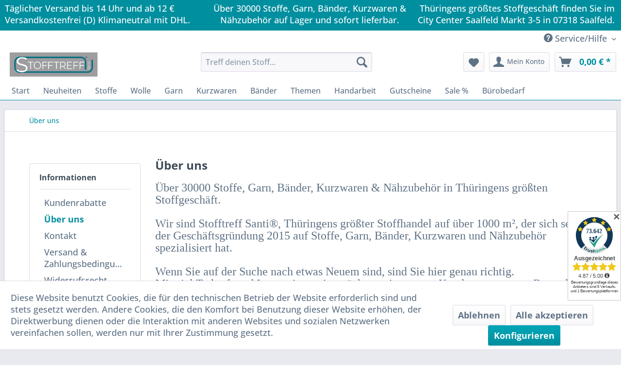

--- FILE ---
content_type: text/html; charset=UTF-8
request_url: https://www.stofftreff.com/ueber-uns
body_size: 16756
content:
<!DOCTYPE html>
<html class="no-js" lang="de" itemscope="itemscope" itemtype="https://schema.org/WebPage">
<head>
<meta charset="utf-8"><script><!-- Google Tag Manager -->
<script>(function(w,d,s,l,i){w[l]=w[l]||[];w[l].push({'gtm.start':
new Date().getTime(),event:'gtm.js'});var f=d.getElementsByTagName(s)[0],
j=d.createElement(s),dl=l!='dataLayer'?'&l='+l:'';j.async=true;j.src=
'https://www.googletagmanager.com/gtm.js?id='+i+dl;f.parentNode.insertBefore(j,f);
})(window,document,'script','dataLayer','GTM-M4SMTDC');</script>
<!-- End Google Tag Manager --></script><!-- WbmTagManager -->
<script>
var googleTagManagerFunction = function(w,d,s,l,i) {
    w[l]=w[l]||[];
    w[l].push({'gtm.start':new Date().getTime(),event:'gtm.js'});
    var f=d.getElementsByTagName(s)[0],j=d.createElement(s),dl=l!='dataLayer'?'&l='+l:'';
    j.async=true;
    j.src='https://www.googletagmanager.com/gtm.js?id='+i+dl+'';
    f.parentNode.insertBefore(j,f);
};

setTimeout(() => {
    googleTagManagerFunction(window,document,'script','dataLayer','GTM-M4SMTDC');
}, 3000);
</script>
<!-- End WbmTagManager --><script><!-- Google Tag Manager (noscript) -->
<noscript><iframe src="https://www.googletagmanager.com/ns.html?id=GTM-M4SMTDC"
height="0" width="0" style="display:none;visibility:hidden"></iframe></noscript>
<!-- End Google Tag Manager (noscript) --></script>
<meta name="author" content="" />
<meta name="robots" content="index,follow" />
<meta name="revisit-after" content="15 days" />
<meta name="keywords" content="" />
<meta name="description" content="" />
<meta property="og:type" content="website" />
<meta property="og:site_name" content="Stofftreff Santi®" />
<meta property="og:title" content="Stofftreff Santi®" />
<meta property="og:description" content="" />
<meta property="og:image" content="https://www.stofftreff.com/media/image/70/ae/61/Logo-zum-bearbeiten-und-in-mint66PJtHMAKPcRr.jpg" />
<meta name="twitter:card" content="website" />
<meta name="twitter:site" content="Stofftreff Santi®" />
<meta name="twitter:title" content="Stofftreff Santi®" />
<meta name="twitter:description" content="" />
<meta name="twitter:image" content="https://www.stofftreff.com/media/image/70/ae/61/Logo-zum-bearbeiten-und-in-mint66PJtHMAKPcRr.jpg" />
<meta itemprop="copyrightHolder" content="Stofftreff Santi®" />
<meta itemprop="copyrightYear" content="2026" />
<meta itemprop="isFamilyFriendly" content="True" />
<meta itemprop="image" content="https://www.stofftreff.com/media/image/70/ae/61/Logo-zum-bearbeiten-und-in-mint66PJtHMAKPcRr.jpg" />
<meta name="viewport" content="width=device-width, initial-scale=1.0">
<meta name="mobile-web-app-capable" content="yes">
<meta name="apple-mobile-web-app-title" content="Stofftreff Santi®">
<meta name="apple-mobile-web-app-capable" content="yes">
<meta name="apple-mobile-web-app-status-bar-style" content="default">
<link rel="apple-touch-icon-precomposed" href="https://www.stofftreff.com/media/image/70/ae/61/Logo-zum-bearbeiten-und-in-mint66PJtHMAKPcRr.jpg">
<link rel="shortcut icon" href="https://www.stofftreff.com/media/image/0e/81/c5/Favicon.png">
<meta name="msapplication-navbutton-color" content="#008F9F" />
<meta name="application-name" content="Stofftreff Santi®" />
<meta name="msapplication-starturl" content="https://www.stofftreff.com/" />
<meta name="msapplication-window" content="width=1024;height=768" />
<meta name="msapplication-TileImage" content="https://www.stofftreff.com/media/image/70/ae/61/Logo-zum-bearbeiten-und-in-mint66PJtHMAKPcRr.jpg">
<meta name="msapplication-TileColor" content="#008F9F">
<meta name="theme-color" content="#008F9F" />
<link rel="canonical" href="https://www.stofftreff.com/ueber-uns" />
<title itemprop="name">Über uns | Stofftreff Santi®</title>
<link href="/web/cache/1768395394_089771db4ad0b575199059df56ce11cd.css" media="all" rel="stylesheet" type="text/css" />
<meta name="google-site-verification" content="2qTOKVhLxJXbMV81C7X8d3fdqySdaGWFc4la5SkDkrM" />
<script async src="https://www.googletagmanager.com/gtag/js?id=UA-205714073-1">
</script>
<script>
window.dataLayer = window.dataLayer || [];
function gtag(){dataLayer.push(arguments);}
gtag('js', new Date());
gtag('config', 'UA-205714073-1');
</script>
<link rel="stylesheet" href="https://maxcdn.bootstrapcdn.com/font-awesome/4.4.0/css/font-awesome.min.css">
<script>
window.basketData = {
hasData: false,
data:[]
};
</script>
<div data-googleAnalytics="true" data-googleConversionID="" data-googleConversionLabel="" data-googleConversionLanguage="" data-googleTrackingID="337221721" data-googleAnonymizeIp="1" data-googleOptOutCookie="" data-googleTrackingLibrary="ua" data-realAmount="" data-showCookieNote="1" data-cookieNoteMode="1" >
</div>
</head>
<body class="is--ctl-custom is--act-index is--neonunitarticles " ><!-- WbmTagManager (noscript) -->
<noscript><iframe src="https://www.googletagmanager.com/ns.html?id=GTM-M4SMTDC"
            height="0" width="0" style="display:none;visibility:hidden"></iframe></noscript>
<!-- End WbmTagManager (noscript) -->
<div data-paypalUnifiedMetaDataContainer="true" data-paypalUnifiedRestoreOrderNumberUrl="https://www.stofftreff.com/widgets/PaypalUnifiedOrderNumber/restoreOrderNumber" class="is--hidden">
</div>
<div class="page-wrap">
<noscript class="noscript-main">
<div class="alert is--warning">
<div class="alert--icon">
<i class="icon--element icon--warning"></i>
</div>
<div class="alert--content">
Um Stofftreff&#x20;Santi&#xAE; in vollem Umfang nutzen zu k&ouml;nnen, empfehlen wir Ihnen Javascript in Ihrem Browser zu aktiveren.
</div>
</div>
</noscript>
<header class="header-main">
<div class="emz-conversion-header">
<div class="container">
<div class="emz-conversion-header-column">
Täglicher Versand bis 14 Uhr und ab 12 € Versandkostenfrei (D) Klimaneutral mit DHL.
</div>
<div class="emz-conversion-header-column">
Über 30000 Stoffe, Garn, Bänder, Kurzwaren & Nähzubehör auf Lager und sofort lieferbar.
</div>
<div class="emz-conversion-header-column">
Thüringens größtes Stoffgeschäft finden Sie im City Center Saalfeld Markt 3-5  in 07318 Saalfeld.
</div>
</div>
</div>
<div class="top-bar">
<div class="container block-group">
<nav class="top-bar--navigation block" role="menubar">

    



    

<div class="navigation--entry entry--compare is--hidden" role="menuitem" aria-haspopup="true" data-drop-down-menu="true">
    

</div>
<div class="navigation--entry entry--service has--drop-down" role="menuitem" aria-haspopup="true" data-drop-down-menu="true">
<i class="icon--service"></i> Service/Hilfe
<ul class="service--list is--rounded" role="menu">
<li class="service--entry" role="menuitem">
<a class="service--link" href="https://www.stofftreff.com/kundenrabatte" title="Kundenrabatte" >
Kundenrabatte
</a>
</li>
<li class="service--entry" role="menuitem">
<a class="service--link" href="https://www.stofftreff.com/ueber-uns" title="Über uns" >
Über uns
</a>
</li>
<li class="service--entry" role="menuitem">
<a class="service--link" href="https://www.stofftreff.com/kontaktformular" title="Kontakt" target="_self">
Kontakt
</a>
</li>
<li class="service--entry" role="menuitem">
<a class="service--link" href="https://www.stofftreff.com/versand-zahlungsbedingungen" title="Versand &amp; Zahlungsbedingungen" >
Versand & Zahlungsbedingungen
</a>
</li>
<li class="service--entry" role="menuitem">
<a class="service--link" href="https://www.stofftreff.com/widerrufsrecht" title="Widerrufsrecht" >
Widerrufsrecht
</a>
</li>
<li class="service--entry" role="menuitem">
<a class="service--link" href="https://www.stofftreff.com/datenschutz" title="Datenschutz" >
Datenschutz
</a>
</li>
<li class="service--entry" role="menuitem">
<a class="service--link" href="https://www.stofftreff.com/oeffnungszeiten" title="Öffnungszeiten" >
Öffnungszeiten
</a>
</li>
<li class="service--entry" role="menuitem">
<a class="service--link" href="https://www.stofftreff.com/agb" title="AGB" >
AGB
</a>
</li>
<li class="service--entry" role="menuitem">
<a class="service--link" href="https://www.stofftreff.com/impressum" title="Impressum" >
Impressum
</a>
</li>
</ul>
</div>
</nav>
</div>
</div>
<div class="container header--navigation">
<div class="logo-main block-group" role="banner">
<div class="logo--shop block">
<a class="logo--link" href="https://www.stofftreff.com/" title="Stofftreff Santi® - zur Startseite wechseln">
<picture>
<source srcset="https://www.stofftreff.com/media/image/70/ae/61/Logo-zum-bearbeiten-und-in-mint66PJtHMAKPcRr.jpg" media="(min-width: 78.75em)">
<source srcset="https://www.stofftreff.com/media/image/70/ae/61/Logo-zum-bearbeiten-und-in-mint66PJtHMAKPcRr.jpg" media="(min-width: 64em)">
<source srcset="https://www.stofftreff.com/media/image/70/ae/61/Logo-zum-bearbeiten-und-in-mint66PJtHMAKPcRr.jpg" media="(min-width: 48em)">
<img srcset="https://www.stofftreff.com/media/image/70/ae/61/Logo-zum-bearbeiten-und-in-mint66PJtHMAKPcRr.jpg" alt="Stofftreff Santi® - zur Startseite wechseln" />
</picture>
</a>
</div>
<div id="trustamiMini1" class="widget_container_badge" style="display: inline; float:right;"></div>
<script>
var logoElement = document.getElementsByClassName('logo--link')[0];
var taMini = document.getElementById("trustamiMini1");
if(logoElement && taMini){
var isSafari = Object.prototype.toString.call(window.HTMLElement).indexOf('Constructor') > 0;
if(isSafari){
logoElement.style.display = "block";
}
}
</script>
</div>
<nav class="shop--navigation block-group">
<ul class="navigation--list block-group" role="menubar">
<li class="navigation--entry entry--menu-left" role="menuitem">
<a class="entry--link entry--trigger btn is--icon-left" href="#offcanvas--left" data-offcanvas="true" data-offCanvasSelector=".sidebar-main" aria-label="Menü">
<i class="icon--menu"></i> Menü
</a>
</li>
<li class="navigation--entry entry--search" role="menuitem" data-search="true" aria-haspopup="true" data-minLength="3">
<a class="btn entry--link entry--trigger" href="#show-hide--search" title="Suche anzeigen / schließen" aria-label="Suche anzeigen / schließen">
<i class="icon--search"></i>
<span class="search--display">Suchen</span>
</a>
<form action="/search" method="get" class="main-search--form">
<input type="search" name="sSearch" aria-label="Treff deinen Stoff..." class="main-search--field" autocomplete="off" autocapitalize="off" placeholder="Treff deinen Stoff..." maxlength="30" />
<button type="submit" class="main-search--button" aria-label="Suchen">
<i class="icon--search"></i>
<span class="main-search--text">Suchen</span>
</button>
<div class="form--ajax-loader">&nbsp;</div>
</form>
<div class="main-search--results"></div>
</li>

    <li class="navigation--entry entry--notepad" role="menuitem">
        
        <a href="https://www.stofftreff.com/note" title="Merkzettel" aria-label="Merkzettel" class="btn">
            <i class="icon--heart"></i>
                    </a>
    </li>




    <li class="navigation--entry entry--account with-slt"
        role="menuitem"
        data-offcanvas="true"
        data-offCanvasSelector=".account--dropdown-navigation">
        
            <a href="https://www.stofftreff.com/account"
               title="Mein Konto"
               aria-label="Mein Konto"
               class="btn is--icon-left entry--link account--link">
                <i class="icon--account"></i>
                                    <span class="account--display">
                        Mein Konto
                    </span>
                            </a>
        

                    
                <div class="account--dropdown-navigation">

                    
                        <div class="navigation--smartphone">
                            <div class="entry--close-off-canvas">
                                <a href="#close-account-menu"
                                   class="account--close-off-canvas"
                                   title="Menü schließen"
                                   aria-label="Menü schließen">
                                    Menü schließen <i class="icon--arrow-right"></i>
                                </a>
                            </div>
                        </div>
                    

                    
                            <div class="account--menu is--rounded is--personalized">
        
                            
                
                                            <span class="navigation--headline">
                            Mein Konto
                        </span>
                                    

                
                <div class="account--menu-container">

                    
                        
                        <ul class="sidebar--navigation navigation--list is--level0 show--active-items">
                            
                                
                                
                                    
    
                                                                                    <li class="navigation--entry">
                                                <span class="navigation--signin">
                                                    <a href="https://www.stofftreff.com/account#hide-registration"
                                                       class="blocked--link btn is--primary navigation--signin-btn"
                                                       data-collapseTarget="#registration"
                                                       data-action="close">
                                                        Anmelden
                                                    </a>
                                                    <span class="navigation--register">
                                                        oder
                                                        <a href="https://www.stofftreff.com/account#show-registration"
                                                           class="blocked--link"
                                                           data-collapseTarget="#registration"
                                                           data-action="open">
                                                            registrieren
                                                        </a>
                                                    </span>
                                                </span>
                                            </li>
                                                                            
    
                    <li><div class="amazon-pay-button-wrapper login-dropdown-wrapper">
                <div class="amazon-login-button"></div>
            </div></li>
            


                                    
                                        <li class="navigation--entry">
                                            <a href="https://www.stofftreff.com/account" title="Übersicht" class="navigation--link">
                                                Übersicht
                                            </a>
                                        </li>
                                    
                                

                                
                                
                                    <li class="navigation--entry">
                                        <a href="https://www.stofftreff.com/account/profile" title="Persönliche Daten" class="navigation--link" rel="nofollow">
                                            Persönliche Daten
                                        </a>
                                    </li>
                                

                                
                                
                                                                            
                                            <li class="navigation--entry">
                                                <a href="https://www.stofftreff.com/address/index/sidebar/" title="Adressen" class="navigation--link" rel="nofollow">
                                                    Adressen
                                                </a>
                                            </li>
                                        
                                                                    

                                
                                
    
                                    <li class="navigation--entry">
                                        <a href="https://www.stofftreff.com/account/payment" title="Zahlungsarten" class="navigation--link" rel="nofollow">
                                            Zahlungsarten
                                        </a>
                                    </li>
                                

            <li class="navigation--entry">
            <a href="https://www.stofftreff.com/StripePaymentAccount/manageCreditCards" title="Kreditkarten verwalten" class="navigation--link">
                Kreditkarten verwalten
            </a>
        </li>
    

                                
                                
                                    <li class="navigation--entry">
                                        <a href="https://www.stofftreff.com/account/orders" title="Bestellungen" class="navigation--link" rel="nofollow">
                                            Bestellungen
                                        </a>
                                    </li>
                                

                                
                                
                                                                            <li class="navigation--entry">
                                            <a href="https://www.stofftreff.com/account/downloads" title="Sofortdownloads" class="navigation--link" rel="nofollow">
                                                Sofortdownloads
                                            </a>
                                        </li>
                                                                    

                                
                                
                                    <li class="navigation--entry">
                                        <a href="https://www.stofftreff.com/note" title="Merkzettel" class="navigation--link" rel="nofollow">
                                            Merkzettel
                                        </a>
                                    </li>
                                

                                
                                
                                                                    

                                
                                
                                                                    
                            
                        </ul>
                    
                </div>
                    
    </div>
                    
                </div>
            
            </li>




    <li class="navigation--entry entry--cart" role="menuitem">
        
        <a class="btn is--icon-left cart--link" href="https://www.stofftreff.com/checkout/cart" title="Warenkorb" aria-label="Warenkorb">
            <span class="cart--display">
                                    Warenkorb
                            </span>

            <span class="badge is--primary is--minimal cart--quantity is--hidden">0</span>

            <i class="icon--basket"></i>

            <span class="cart--amount">
                0,00&nbsp;&euro; *
            </span>
        </a>
        <div class="ajax-loader">&nbsp;</div>
    </li>




</ul>
</nav>
<div class="container--ajax-cart" data-collapse-cart="true" data-displayMode="offcanvas"></div>
</div>
</header>
<nav class="navigation-main">
<div class="container" data-menu-scroller="true" data-listSelector=".navigation--list.container" data-viewPortSelector=".navigation--list-wrapper">
<div class="navigation--list-wrapper">
<ul class="navigation--list container" role="menubar" itemscope="itemscope" itemtype="https://schema.org/SiteNavigationElement">
<li class="navigation--entry is--home" role="menuitem"><a class="navigation--link is--first" href="https://www.stofftreff.com/" title="Start" aria-label="Start" itemprop="url"><span itemprop="name">Start</span></a></li><li class="navigation--entry" role="menuitem"><a class="navigation--link" href="https://www.stofftreff.com/neuheiten/" title="Neuheiten" aria-label="Neuheiten" itemprop="url"><span itemprop="name">Neuheiten</span></a></li><li class="navigation--entry" role="menuitem"><a class="navigation--link" href="https://www.stofftreff.com/stoffe/" title="Stoffe" aria-label="Stoffe" itemprop="url"><span itemprop="name">Stoffe</span></a></li><li class="navigation--entry" role="menuitem"><a class="navigation--link" href="https://www.stofftreff.com/wolle/" title="Wolle" aria-label="Wolle" itemprop="url"><span itemprop="name">Wolle</span></a></li><li class="navigation--entry" role="menuitem"><a class="navigation--link" href="https://www.stofftreff.com/garn/" title="Garn" aria-label="Garn" itemprop="url"><span itemprop="name">Garn</span></a></li><li class="navigation--entry" role="menuitem"><a class="navigation--link" href="https://www.stofftreff.com/kurzwaren/" title="Kurzwaren" aria-label="Kurzwaren" itemprop="url"><span itemprop="name">Kurzwaren</span></a></li><li class="navigation--entry" role="menuitem"><a class="navigation--link" href="https://www.stofftreff.com/baender/" title="Bänder" aria-label="Bänder" itemprop="url"><span itemprop="name">Bänder</span></a></li><li class="navigation--entry" role="menuitem"><a class="navigation--link" href="https://www.stofftreff.com/themen/" title="Themen" aria-label="Themen" itemprop="url"><span itemprop="name">Themen</span></a></li><li class="navigation--entry" role="menuitem"><a class="navigation--link" href="https://www.stofftreff.com/handarbeit/" title="Handarbeit" aria-label="Handarbeit" itemprop="url"><span itemprop="name">Handarbeit</span></a></li><li class="navigation--entry" role="menuitem"><a class="navigation--link" href="https://www.stofftreff.com/gutscheine/" title="Gutscheine" aria-label="Gutscheine" itemprop="url"><span itemprop="name">Gutscheine</span></a></li><li class="navigation--entry" role="menuitem"><a class="navigation--link" href="https://www.stofftreff.com/sale/" title="Sale %" aria-label="Sale %" itemprop="url"><span itemprop="name">Sale %</span></a></li><li class="navigation--entry" role="menuitem"><a class="navigation--link" href="https://www.stofftreff.com/buerobedarf/" title="Bürobedarf" aria-label="Bürobedarf" itemprop="url"><span itemprop="name">Bürobedarf</span></a></li>            </ul>
</div>
</div>
</nav>
<section class="content-main container block-group">
<nav class="content--breadcrumb block">
<ul class="breadcrumb--list" role="menu" itemscope itemtype="https://schema.org/BreadcrumbList">
<li role="menuitem" class="breadcrumb--entry is--active" itemprop="itemListElement" itemscope itemtype="https://schema.org/ListItem">
<a class="breadcrumb--link" href="https://www.stofftreff.com/ueber-uns" title="Über uns" itemprop="item">
<link itemprop="url" href="https://www.stofftreff.com/ueber-uns" />
<span class="breadcrumb--title" itemprop="name">Über uns</span>
</a>
<meta itemprop="position" content="0" />
</li>
</ul>
</nav>
<div class="content-main--inner">
<div id='cookie-consent' class='off-canvas is--left block-transition' data-cookie-consent-manager='true' data-cookieTimeout='60'>
<div class='cookie-consent--header cookie-consent--close'>
Cookie-Einstellungen
<i class="icon--arrow-right"></i>
</div>
<div class='cookie-consent--description'>
Diese Website benutzt Cookies, die für den technischen Betrieb der Website erforderlich sind und stets gesetzt werden. Andere Cookies, die den Komfort bei Benutzung dieser Website erhöhen, der Direktwerbung dienen oder die Interaktion mit anderen Websites und sozialen Netzwerken vereinfachen sollen, werden nur mit Ihrer Zustimmung gesetzt.
</div>
<div class='cookie-consent--configuration'>
<div class='cookie-consent--configuration-header'>
<div class='cookie-consent--configuration-header-text'>Konfiguration</div>
</div>
<div class='cookie-consent--configuration-main'>
<div class='cookie-consent--group'>
<input type="hidden" class="cookie-consent--group-name" value="technical" />
<label class="cookie-consent--group-state cookie-consent--state-input cookie-consent--required">
<input type="checkbox" name="technical-state" class="cookie-consent--group-state-input" disabled="disabled" checked="checked"/>
<span class="cookie-consent--state-input-element"></span>
</label>
<div class='cookie-consent--group-title' data-collapse-panel='true' data-contentSiblingSelector=".cookie-consent--group-container">
<div class="cookie-consent--group-title-label cookie-consent--state-label">
Technisch erforderlich
</div>
<span class="cookie-consent--group-arrow is-icon--right">
<i class="icon--arrow-right"></i>
</span>
</div>
<div class='cookie-consent--group-container'>
<div class='cookie-consent--group-description'>
Diese Cookies sind für die Grundfunktionen des Shops notwendig.
</div>
<div class='cookie-consent--cookies-container'>
<div class='cookie-consent--cookie'>
<input type="hidden" class="cookie-consent--cookie-name" value="cookieDeclined" />
<label class="cookie-consent--cookie-state cookie-consent--state-input cookie-consent--required">
<input type="checkbox" name="cookieDeclined-state" class="cookie-consent--cookie-state-input" disabled="disabled" checked="checked" />
<span class="cookie-consent--state-input-element"></span>
</label>
<div class='cookie--label cookie-consent--state-label'>
"Alle Cookies ablehnen" Cookie
</div>
</div>
<div class='cookie-consent--cookie'>
<input type="hidden" class="cookie-consent--cookie-name" value="allowCookie" />
<label class="cookie-consent--cookie-state cookie-consent--state-input cookie-consent--required">
<input type="checkbox" name="allowCookie-state" class="cookie-consent--cookie-state-input" disabled="disabled" checked="checked" />
<span class="cookie-consent--state-input-element"></span>
</label>
<div class='cookie--label cookie-consent--state-label'>
"Alle Cookies annehmen" Cookie
</div>
</div>
<div class='cookie-consent--cookie'>
<input type="hidden" class="cookie-consent--cookie-name" value="apay-session-set" />
<label class="cookie-consent--cookie-state cookie-consent--state-input cookie-consent--required">
<input type="checkbox" name="apay-session-set-state" class="cookie-consent--cookie-state-input" disabled="disabled" checked="checked" />
<span class="cookie-consent--state-input-element"></span>
</label>
<div class='cookie--label cookie-consent--state-label'>
Amazon Pay
</div>
</div>
<div class='cookie-consent--cookie'>
<input type="hidden" class="cookie-consent--cookie-name" value="shop" />
<label class="cookie-consent--cookie-state cookie-consent--state-input cookie-consent--required">
<input type="checkbox" name="shop-state" class="cookie-consent--cookie-state-input" disabled="disabled" checked="checked" />
<span class="cookie-consent--state-input-element"></span>
</label>
<div class='cookie--label cookie-consent--state-label'>
Ausgewählter Shop
</div>
</div>
<div class='cookie-consent--cookie'>
<input type="hidden" class="cookie-consent--cookie-name" value="csrf_token" />
<label class="cookie-consent--cookie-state cookie-consent--state-input cookie-consent--required">
<input type="checkbox" name="csrf_token-state" class="cookie-consent--cookie-state-input" disabled="disabled" checked="checked" />
<span class="cookie-consent--state-input-element"></span>
</label>
<div class='cookie--label cookie-consent--state-label'>
CSRF-Token
</div>
</div>
<div class='cookie-consent--cookie'>
<input type="hidden" class="cookie-consent--cookie-name" value="cookiePreferences" />
<label class="cookie-consent--cookie-state cookie-consent--state-input cookie-consent--required">
<input type="checkbox" name="cookiePreferences-state" class="cookie-consent--cookie-state-input" disabled="disabled" checked="checked" />
<span class="cookie-consent--state-input-element"></span>
</label>
<div class='cookie--label cookie-consent--state-label'>
Cookie-Einstellungen
</div>
</div>
<div class='cookie-consent--cookie'>
<input type="hidden" class="cookie-consent--cookie-name" value="x-cache-context-hash" />
<label class="cookie-consent--cookie-state cookie-consent--state-input cookie-consent--required">
<input type="checkbox" name="x-cache-context-hash-state" class="cookie-consent--cookie-state-input" disabled="disabled" checked="checked" />
<span class="cookie-consent--state-input-element"></span>
</label>
<div class='cookie--label cookie-consent--state-label'>
Individuelle Preise
</div>
</div>
<div class='cookie-consent--cookie'>
<input type="hidden" class="cookie-consent--cookie-name" value="slt" />
<label class="cookie-consent--cookie-state cookie-consent--state-input cookie-consent--required">
<input type="checkbox" name="slt-state" class="cookie-consent--cookie-state-input" disabled="disabled" checked="checked" />
<span class="cookie-consent--state-input-element"></span>
</label>
<div class='cookie--label cookie-consent--state-label'>
Kunden-Wiedererkennung
</div>
</div>
<div class='cookie-consent--cookie'>
<input type="hidden" class="cookie-consent--cookie-name" value="nocache" />
<label class="cookie-consent--cookie-state cookie-consent--state-input cookie-consent--required">
<input type="checkbox" name="nocache-state" class="cookie-consent--cookie-state-input" disabled="disabled" checked="checked" />
<span class="cookie-consent--state-input-element"></span>
</label>
<div class='cookie--label cookie-consent--state-label'>
Kundenspezifisches Caching
</div>
</div>
<div class='cookie-consent--cookie'>
<input type="hidden" class="cookie-consent--cookie-name" value="paypal-cookies" />
<label class="cookie-consent--cookie-state cookie-consent--state-input cookie-consent--required">
<input type="checkbox" name="paypal-cookies-state" class="cookie-consent--cookie-state-input" disabled="disabled" checked="checked" />
<span class="cookie-consent--state-input-element"></span>
</label>
<div class='cookie--label cookie-consent--state-label'>
PayPal-Zahlungen
</div>
</div>
<div class='cookie-consent--cookie'>
<input type="hidden" class="cookie-consent--cookie-name" value="session" />
<label class="cookie-consent--cookie-state cookie-consent--state-input cookie-consent--required">
<input type="checkbox" name="session-state" class="cookie-consent--cookie-state-input" disabled="disabled" checked="checked" />
<span class="cookie-consent--state-input-element"></span>
</label>
<div class='cookie--label cookie-consent--state-label'>
Session
</div>
</div>
<div class='cookie-consent--cookie'>
<input type="hidden" class="cookie-consent--cookie-name" value="currency" />
<label class="cookie-consent--cookie-state cookie-consent--state-input cookie-consent--required">
<input type="checkbox" name="currency-state" class="cookie-consent--cookie-state-input" disabled="disabled" checked="checked" />
<span class="cookie-consent--state-input-element"></span>
</label>
<div class='cookie--label cookie-consent--state-label'>
Währungswechsel
</div>
</div>
</div>
</div>
</div>
<div class='cookie-consent--group'>
<input type="hidden" class="cookie-consent--group-name" value="comfort" />
<label class="cookie-consent--group-state cookie-consent--state-input">
<input type="checkbox" name="comfort-state" class="cookie-consent--group-state-input"/>
<span class="cookie-consent--state-input-element"></span>
</label>
<div class='cookie-consent--group-title' data-collapse-panel='true' data-contentSiblingSelector=".cookie-consent--group-container">
<div class="cookie-consent--group-title-label cookie-consent--state-label">
Komfortfunktionen
</div>
<span class="cookie-consent--group-arrow is-icon--right">
<i class="icon--arrow-right"></i>
</span>
</div>
<div class='cookie-consent--group-container'>
<div class='cookie-consent--group-description'>
Diese Cookies werden genutzt um das Einkaufserlebnis noch ansprechender zu gestalten, beispielsweise für die Wiedererkennung des Besuchers.
</div>
<div class='cookie-consent--cookies-container'>
<div class='cookie-consent--cookie'>
<input type="hidden" class="cookie-consent--cookie-name" value="sUniqueID" />
<label class="cookie-consent--cookie-state cookie-consent--state-input">
<input type="checkbox" name="sUniqueID-state" class="cookie-consent--cookie-state-input" />
<span class="cookie-consent--state-input-element"></span>
</label>
<div class='cookie--label cookie-consent--state-label'>
Merkzettel
</div>
</div>
</div>
</div>
</div>
<div class='cookie-consent--group'>
<input type="hidden" class="cookie-consent--group-name" value="statistics" />
<label class="cookie-consent--group-state cookie-consent--state-input">
<input type="checkbox" name="statistics-state" class="cookie-consent--group-state-input"/>
<span class="cookie-consent--state-input-element"></span>
</label>
<div class='cookie-consent--group-title' data-collapse-panel='true' data-contentSiblingSelector=".cookie-consent--group-container">
<div class="cookie-consent--group-title-label cookie-consent--state-label">
Statistik & Tracking
</div>
<span class="cookie-consent--group-arrow is-icon--right">
<i class="icon--arrow-right"></i>
</span>
</div>
<div class='cookie-consent--group-container'>
<div class='cookie-consent--cookies-container'>
<div class='cookie-consent--cookie'>
<input type="hidden" class="cookie-consent--cookie-name" value="x-ua-device" />
<label class="cookie-consent--cookie-state cookie-consent--state-input">
<input type="checkbox" name="x-ua-device-state" class="cookie-consent--cookie-state-input" />
<span class="cookie-consent--state-input-element"></span>
</label>
<div class='cookie--label cookie-consent--state-label'>
Endgeräteerkennung
</div>
</div>
<div class='cookie-consent--cookie'>
<input type="hidden" class="cookie-consent--cookie-name" value="_ga" />
<label class="cookie-consent--cookie-state cookie-consent--state-input">
<input type="checkbox" name="_ga-state" class="cookie-consent--cookie-state-input" />
<span class="cookie-consent--state-input-element"></span>
</label>
<div class='cookie--label cookie-consent--state-label'>
Google Analytics
</div>
</div>
<div class='cookie-consent--cookie'>
<input type="hidden" class="cookie-consent--cookie-name" value="partner" />
<label class="cookie-consent--cookie-state cookie-consent--state-input">
<input type="checkbox" name="partner-state" class="cookie-consent--cookie-state-input" />
<span class="cookie-consent--state-input-element"></span>
</label>
<div class='cookie--label cookie-consent--state-label'>
Partnerprogramm
</div>
</div>
</div>
</div>
</div>
</div>
</div>
<div class="cookie-consent--save">
<input class="cookie-consent--save-button btn is--primary" type="button" value="Einstellungen speichern" />
</div>
</div>
<aside class="sidebar-main off-canvas">
<div class="navigation--smartphone">
<ul class="navigation--list ">
<li class="navigation--entry entry--close-off-canvas">
<a href="#close-categories-menu" title="Menü schließen" class="navigation--link">
Menü schließen <i class="icon--arrow-right"></i>
</a>
</li>
</ul>
<div class="mobile--switches">

    



    

</div>
</div>
<div class="sidebar--categories-wrapper" data-subcategory-nav="true" data-mainCategoryId="3" data-categoryId="9" data-fetchUrl="/widgets/listing/getCustomPage/pageId/9">
<div class="categories--headline navigation--headline">
Kategorien
</div>
<div class="sidebar--categories-navigation">
<ul class="sidebar--navigation categories--navigation navigation--list is--drop-down is--level0 is--rounded" role="menu">
<li class="navigation--entry" role="menuitem">
<a class="navigation--link" href="https://www.stofftreff.com/neuheiten/" data-categoryId="352" data-fetchUrl="/widgets/listing/getCategory/categoryId/352" title="Neuheiten" >
Neuheiten
</a>
</li>
<li class="navigation--entry has--sub-children" role="menuitem">
<a class="navigation--link link--go-forward" href="https://www.stofftreff.com/stoffe/" data-categoryId="5" data-fetchUrl="/widgets/listing/getCategory/categoryId/5" title="Stoffe" >
Stoffe
<span class="is--icon-right">
<i class="icon--arrow-right"></i>
</span>
</a>
</li>
<li class="navigation--entry has--sub-children" role="menuitem">
<a class="navigation--link link--go-forward" href="https://www.stofftreff.com/wolle/" data-categoryId="36" data-fetchUrl="/widgets/listing/getCategory/categoryId/36" title="Wolle" >
Wolle
<span class="is--icon-right">
<i class="icon--arrow-right"></i>
</span>
</a>
</li>
<li class="navigation--entry has--sub-children" role="menuitem">
<a class="navigation--link link--go-forward" href="https://www.stofftreff.com/garn/" data-categoryId="6" data-fetchUrl="/widgets/listing/getCategory/categoryId/6" title="Garn" >
Garn
<span class="is--icon-right">
<i class="icon--arrow-right"></i>
</span>
</a>
</li>
<li class="navigation--entry has--sub-children" role="menuitem">
<a class="navigation--link link--go-forward" href="https://www.stofftreff.com/kurzwaren/" data-categoryId="8" data-fetchUrl="/widgets/listing/getCategory/categoryId/8" title="Kurzwaren" >
Kurzwaren
<span class="is--icon-right">
<i class="icon--arrow-right"></i>
</span>
</a>
</li>
<li class="navigation--entry has--sub-children" role="menuitem">
<a class="navigation--link link--go-forward" href="https://www.stofftreff.com/baender/" data-categoryId="7" data-fetchUrl="/widgets/listing/getCategory/categoryId/7" title="Bänder" >
Bänder
<span class="is--icon-right">
<i class="icon--arrow-right"></i>
</span>
</a>
</li>
<li class="navigation--entry has--sub-children" role="menuitem">
<a class="navigation--link link--go-forward" href="https://www.stofftreff.com/themen/" data-categoryId="9" data-fetchUrl="/widgets/listing/getCategory/categoryId/9" title="Themen" >
Themen
<span class="is--icon-right">
<i class="icon--arrow-right"></i>
</span>
</a>
</li>
<li class="navigation--entry has--sub-children" role="menuitem">
<a class="navigation--link link--go-forward" href="https://www.stofftreff.com/handarbeit/" data-categoryId="14" data-fetchUrl="/widgets/listing/getCategory/categoryId/14" title="Handarbeit" >
Handarbeit
<span class="is--icon-right">
<i class="icon--arrow-right"></i>
</span>
</a>
</li>
<li class="navigation--entry" role="menuitem">
<a class="navigation--link" href="https://www.stofftreff.com/gutscheine/" data-categoryId="347" data-fetchUrl="/widgets/listing/getCategory/categoryId/347" title="Gutscheine" >
Gutscheine
</a>
</li>
<li class="navigation--entry has--sub-children" role="menuitem">
<a class="navigation--link link--go-forward" href="https://www.stofftreff.com/sale/" data-categoryId="10" data-fetchUrl="/widgets/listing/getCategory/categoryId/10" title="Sale %" >
Sale %
<span class="is--icon-right">
<i class="icon--arrow-right"></i>
</span>
</a>
</li>
<li class="navigation--entry has--sub-children" role="menuitem">
<a class="navigation--link link--go-forward" href="https://www.stofftreff.com/buerobedarf/" data-categoryId="15" data-fetchUrl="/widgets/listing/getCategory/categoryId/15" title="Bürobedarf" >
Bürobedarf
<span class="is--icon-right">
<i class="icon--arrow-right"></i>
</span>
</a>
</li>
</ul>
</div>
<div id="trustamiBox2" class="widget_container_box" style="display: table; margin: 0 auto; padding-bottom: 10px; padding-top: 10px;">
</div>
<script>
for(var j=1;j<=4;j++){
var duplicateBadges = document.querySelectorAll("[id='trustamiBadge"+j+"']");
var duplicateMinis = document.querySelectorAll("[id='trustamiMini"+j+"']");
var duplicateBoxes = document.querySelectorAll("[id='trustamiBox"+j+"']");
if(duplicateBadges.length>1){
for(var i = 1; i < duplicateBadges.length; i++){
duplicateBadges[i].parentNode.removeChild(duplicateBadges[i]);
}
}
if(duplicateMinis.length>1){
for(var i = 1; i < duplicateMinis.length; i++){
duplicateMinis[i].parentNode.removeChild(duplicateMinis[i]);
}
}
if(duplicateBoxes.length>1){
for(var i = 1; i < duplicateBoxes.length; i++){
duplicateBoxes[i].parentNode.removeChild(duplicateBoxes[i]);
}
}
}
//Helper functions
function idExists(id){
return document.getElementById(id);
}
function insertDiv(id,cl){
var trdiv = document.createElement("div");
trdiv.setAttribute("id", id);
trdiv.setAttribute("class", cl);
document.body.appendChild(trdiv);
}
if (!idExists("trustamiwidget")){
trustami_script();
function trustami_script(){
var script = document.createElement("script");
script.setAttribute("type", "text/javascript");
script.setAttribute("id", "trustamiwidget");
script.setAttribute("src", "https://cdn.trustami.com/widgetapi/widget2/trustami-widget.js?cache=off");
script.setAttribute("data-user", "31ae1621831be5333185d875512bf5e52c480452");
script.setAttribute("data-profile", "5ad9d67fcc96c5d4478b46b8");
script.setAttribute("data-platform", "0");
script.setAttribute("data-plugin", "sw");
if(document.body){
document.body.appendChild(script);
}
else if(document.head){
document.head.appendChild(script);
}
}
}
</script>
<div class="shop-sites--container is--rounded">
<div class="shop-sites--headline navigation--headline">
Informationen
</div>
<ul class="shop-sites--navigation sidebar--navigation navigation--list is--drop-down is--level0" role="menu">
<li class="navigation--entry" role="menuitem">
<a class="navigation--link" href="https://www.stofftreff.com/kundenrabatte" title="Kundenrabatte" data-categoryId="43" data-fetchUrl="/widgets/listing/getCustomPage/pageId/43" >
Kundenrabatte
</a>
</li>
<li class="navigation--entry is--active" role="menuitem">
<a class="navigation--link is--active" href="https://www.stofftreff.com/ueber-uns" title="Über uns" data-categoryId="9" data-fetchUrl="/widgets/listing/getCustomPage/pageId/9" >
Über uns
</a>
</li>
<li class="navigation--entry" role="menuitem">
<a class="navigation--link" href="https://www.stofftreff.com/kontaktformular" title="Kontakt" data-categoryId="1" data-fetchUrl="/widgets/listing/getCustomPage/pageId/1" target="_self">
Kontakt
</a>
</li>
<li class="navigation--entry" role="menuitem">
<a class="navigation--link" href="https://www.stofftreff.com/versand-zahlungsbedingungen" title="Versand &amp; Zahlungsbedingungen" data-categoryId="6" data-fetchUrl="/widgets/listing/getCustomPage/pageId/6" >
Versand & Zahlungsbedingungen
</a>
</li>
<li class="navigation--entry" role="menuitem">
<a class="navigation--link" href="https://www.stofftreff.com/widerrufsrecht" title="Widerrufsrecht" data-categoryId="8" data-fetchUrl="/widgets/listing/getCustomPage/pageId/8" >
Widerrufsrecht
</a>
</li>
<li class="navigation--entry" role="menuitem">
<a class="navigation--link" href="https://www.stofftreff.com/datenschutz" title="Datenschutz" data-categoryId="7" data-fetchUrl="/widgets/listing/getCustomPage/pageId/7" >
Datenschutz
</a>
</li>
<li class="navigation--entry" role="menuitem">
<a class="navigation--link" href="https://www.stofftreff.com/oeffnungszeiten" title="Öffnungszeiten" data-categoryId="45" data-fetchUrl="/widgets/listing/getCustomPage/pageId/45" >
Öffnungszeiten
</a>
</li>
<li class="navigation--entry" role="menuitem">
<a class="navigation--link" href="https://www.stofftreff.com/agb" title="AGB" data-categoryId="4" data-fetchUrl="/widgets/listing/getCustomPage/pageId/4" >
AGB
</a>
</li>
<li class="navigation--entry" role="menuitem">
<a class="navigation--link" href="https://www.stofftreff.com/impressum" title="Impressum" data-categoryId="3" data-fetchUrl="/widgets/listing/getCustomPage/pageId/3" >
Impressum
</a>
</li>
</ul>
</div>
<div class="panel is--rounded paypal--sidebar">
<div class="panel--body is--wide paypal--sidebar-inner">
<a href="https://www.paypal.com/de/webapps/mpp/personal" target="_blank" title="PayPal - Schnell und sicher bezahlen" rel="nofollow noopener">
<img class="logo--image" src="/custom/plugins/SwagPaymentPayPalUnified/Resources/views/frontend/_public/src/img/sidebar-paypal-generic.png" alt="PayPal - Schnell und sicher bezahlen"/>
</a>
</div>
</div>
</div>
</aside>
<div class="content--wrapper">
<div class="custom-page--content content block">
<div class="content--custom">
<h1 class="custom-page--tab-headline">Über uns</h1>
<p style="margin-bottom: .0001pt;"><span style="font-size: 18pt; font-family: 'Bahnschrift SemiLight', 'sans-serif';">Über 30000 Stoffe, Garn, Bänder, Kurzwaren &amp; Nähzubehör in Thüringens größten Stoffgeschäft.</span></p>
<p style="margin-bottom: 0cm;">&nbsp;</p>
<p style="margin-bottom: 0cm;"><span style="font-size: 18pt; font-family: 'Bahnschrift SemiLight', 'sans-serif';">Wir sind Stofftreff Santi®, Thüringens größter Stoffhandel auf über 1000 m², der sich seit der Geschäftsgründung 2015 auf Stoffe, Garn, Bänder, Kurzwaren und Nähzubehör spezialisiert hat.</span></p>
<p style="margin-bottom: 0cm;">&nbsp;</p>
<p style="margin-bottom: 0cm;"><span style="font-size: 18pt; font-family: 'Bahnschrift SemiLight', 'sans-serif';">Wenn Sie auf der Suche nach etwas Neuem sind, sind Sie hier genau richtig.</span></p>
<p style="margin-bottom: 0cm;"><span style="font-size: 18pt; font-family: 'Bahnschrift SemiLight', 'sans-serif';">Mit viel Tatkraft und Innovationsgeist möchten wir unseren Kunden etwas ganz Besonderes bieten. Dabei stehen Ihre Wünsche ganz oben auf unserer Prioritätenliste.</span></p>
<p style="margin-bottom: 0cm;">&nbsp;</p>
<p style="margin-bottom: 0cm;"><span style="font-size: 18pt; font-family: 'Bahnschrift SemiLight', 'sans-serif';">Wir stehen für die Kombination aus höchster Qualität und außergewöhnlichem Kundenservice. Viel wichtiger ist jedoch, dass wir der Ansicht sind, dass Einkaufen ein Recht und kein Luxus ist. Deshalb sind wir bestrebt, die besten Produkte zu den attraktivsten Preisen zu liefern – und das unabhängig davon, wo Sie sich befinden.</span></p>
<p style="margin-bottom: 0cm;">&nbsp;</p>
<p style="margin-bottom: 0cm;"><span style="font-size: 18pt; font-family: 'Bahnschrift SemiLight', 'sans-serif';">Wir wünschen Ihnen größtmögliche Freude mit unseren zahlreichen Produkten.</span></p>
<p style="margin-bottom: 0cm;"><span style="font-size: 18pt; font-family: 'Bahnschrift SemiLight', 'sans-serif';">&nbsp;</span></p>
<p style="margin-bottom: 0cm; text-align: left;"><span style="font-size: 18pt; font-family: 'Bahnschrift SemiLight', 'sans-serif';">Ihr Team von Stofftreff Santi®.</span></p>
<p style="margin-bottom: 0cm;">&nbsp;</p>
<p style="margin-bottom: 0cm;">&nbsp;</p>
<p style="margin-bottom: 0cm; text-align: center;"><span style="font-family: 'Montserrat Medium'; font-size: large;"><img id="tinymce-editor-image-a2a83ac1-1c33-45f9-aedb-6482a6c98e6b" class="tinymce-editor-image tinymce-editor-image-a2a83ac1-1c33-45f9-aedb-6482a6c98e6b" style="float: left;" src="https://www.stofftreff.com/media/image/db/8a/24/H-ndlerbund.png" alt="H-ndlerbund" data-src="media/image/H-ndlerbund.png"><img id="tinymce-editor-image-7f0aa317-90b1-4f93-af95-0aabfe59d57d" class="tinymce-editor-image tinymce-editor-image-7f0aa317-90b1-4f93-af95-0aabfe59d57d" style="float: left;" src="https://www.stofftreff.com/media/image/dd/99/8f/fc_logotFf8GmrIC23lK.png" alt="fc_logotFf8GmrIC23lK" width="187" height="76" data-src="media/image/fc_logotFf8GmrIC23lK.png"><img id="tinymce-editor-image-7272a94e-0390-418d-b90a-ea9e3fc35a45" class="tinymce-editor-image tinymce-editor-image-7272a94e-0390-418d-b90a-ea9e3fc35a45" style="float: left;" src="https://www.stofftreff.com/media/image/4b/a6/a2/DGP_Label-onlineshopywhVTYb9POfsY.png" alt="DGP_Label-onlineshopywhVTYb9POfsY" width="131" height="115" data-src="media/image/DGP_Label-onlineshopywhVTYb9POfsY.png"></span></p>
<p style="margin-bottom: 0cm;">&nbsp;<img id="tinymce-editor-image-b5e05cf9-8b41-41da-aa13-a3956af3ad41" class="tinymce-editor-image tinymce-editor-image-b5e05cf9-8b41-41da-aa13-a3956af3ad41" src="https://www.stofftreff.com/media/image/f1/4c/46/6a023d084179d71eb97799402b3f685c-certification-30-200-200.png" alt="6a023d084179d71eb97799402b3f685c-certification-30-200-200" width="122" height="110" data-src="media/image/6a023d084179d71eb97799402b3f685c-certification-30-200-200.png"><img id="tinymce-editor-image-05b3c9b6-47b6-4d27-b07f-6503bb8db0e3" class="tinymce-editor-image tinymce-editor-image-05b3c9b6-47b6-4d27-b07f-6503bb8db0e3" src="https://www.stofftreff.com/media/image/3a/41/52/DownloadJBlDvr9pfkJuo.jpg" alt="DownloadJBlDvr9pfkJuo" width="120" height="72" data-src="media/image/DownloadJBlDvr9pfkJuo.jpg"></p>
<p style="text-align: left;">&nbsp;</p>
</div>
</div>
</div>
<div class="last-seen-products is--hidden" data-last-seen-products="true" data-productLimit="5">
<div class="last-seen-products--title">
Zuletzt angesehen
</div>
<div class="last-seen-products--slider product-slider" data-product-slider="true">
<div class="last-seen-products--container product-slider--container"></div>
</div>
</div>
</div>
</section>
<style>
#trustamiOverlay>iframe, #trustamiFrame>iframe, #trustamiList>iframe, #trustamiSticker>iframe, #trustamiButton>iframe, #trustamiSocial>iframe, #trustamiDuo>iframe, #trustamiShopak>iframe, #trustamiStarsBadge>iframe{
z-index: 7500 !important;
}
html.no--scroll div[class="widget_container_overlay"], html.no--scroll div[class="widget_container_frame"], html.no--scroll div[class="widget_container_overlay_list"], html.no--scroll div[class="widget_container_overlay_sticker"], html.no--scroll div[class="widget_container_simple_badge"], html.no--scroll div[class="widget_container_social_badge"], html.no--scroll div[class="widget_container_combi_badge"], html.no--scroll div[class="widget_container_shopauskunft"], html.no--scroll div[class="widget_container_stars_badge"] {overflow: hidden !important;display: none !important;}
</style>
<div id="trustamiOverlay" class="widget_container_overlay"></div>
<div id="trustamiFrame" class="widget_container_frame"></div>
<div id="trustamiList" class="widget_container_overlay_list"></div>
<footer class="footer-main">
<div class="container">
<style>
#trustamiBox4, #trustamiSticker, #trustamiButton, #trustamiSocial, #trustamiDuo{
display: table;
margin: 0 auto;
margin-top: 10px;
}
</style>
<div id="trustamiSticker" class="widget_container_overlay_sticker"></div>
<div id="trustamiBadge4" class="widget_container" style="margin-top: 10px;">
</div>
<div id="trustamiText1" class="widget_container_text_only" style="display: table; margin: 0 auto;"></div>
<div class="footer--columns block-group">
<div class="footer--column column--hotline is--first block">
<div class="column--headline">Kundenbetreuung</div>
<div class="column--content">
<p class="column--desc"><br /><br /><a href="https://www.stofftreff.com/info@stofftreff.com" class="footer--phone-link">info@stofftreff.com</a><br/></p>
</div>
</div>
<div class="footer--column column--menu block">
<div class="column--headline">Shop Service</div>
<nav class="column--navigation column--content">
<ul class="navigation--list" role="menu">
<li class="navigation--entry" role="menuitem">
<a class="navigation--link" href="https://www.stofftreff.com/kundenrabatte" title="Kundenrabatte">
Kundenrabatte
</a>
</li>
<li class="navigation--entry" role="menuitem">
<a class="navigation--link" href="https://www.stofftreff.com/newsletter" title="Newsletter">
Newsletter
</a>
</li>
<li class="navigation--entry" role="menuitem">
<a class="navigation--link" href="https://www.stofftreff.com/reklamation" title="Reklamation" target="_self">
Reklamation
</a>
</li>
<li class="navigation--entry" role="menuitem">
<a class="navigation--link" href="https://www.stofftreff.com/kontaktformular" title="Kontakt" target="_self">
Kontakt
</a>
</li>
<li class="navigation--entry" role="menuitem">
<a class="navigation--link" href="https://www.stofftreff.com/musterversand" title="Musterversand">
Musterversand
</a>
</li>
<li class="navigation--entry" role="menuitem">
<a class="navigation--link" href="https://www.stofftreff.com/versand-zahlungsbedingungen" title="Versand &amp; Zahlungsbedingungen">
Versand & Zahlungsbedingungen
</a>
</li>
<li class="navigation--entry" role="menuitem">
<a class="navigation--link" href="https://www.stofftreff.com/oeffnungszeiten" title="Öffnungszeiten">
Öffnungszeiten
</a>
</li>
</ul>
</nav>
</div>
<div class="footer--column column--menu block">
<div class="column--headline">Informationen</div>
<nav class="column--navigation column--content">
<ul class="navigation--list" role="menu">
<li class="navigation--entry" role="menuitem">
<a class="navigation--link" href="https://www.stofftreff.com/jobs-karriere" title="Jobs &amp; Karriere">
Jobs & Karriere
</a>
</li>
<li class="navigation--entry" role="menuitem">
<a class="navigation--link" href="https://www.stofftreff.com/ueber-uns" title="Über uns">
Über uns
</a>
</li>
<li class="navigation--entry" role="menuitem">
<a class="navigation--link" href="https://www.stofftreff.com/widerrufsrecht" title="Widerrufsrecht">
Widerrufsrecht
</a>
</li>
<li class="navigation--entry" role="menuitem">
<a class="navigation--link" href="https://www.stofftreff.com/datenschutz" title="Datenschutz">
Datenschutz
</a>
</li>
<li class="navigation--entry" role="menuitem">
<a class="navigation--link" href="https://www.stofftreff.com/agb" title="AGB">
AGB
</a>
</li>
<li class="navigation--entry" role="menuitem">
<a class="navigation--link" href="https://www.stofftreff.com/impressum" title="Impressum">
Impressum
</a>
</li>
</ul>
</nav>
</div>
<div class="footer--column column--newsletter is--last block">
<div class="column--headline">Stoff News</div>
<div class="column--content" data-newsletter="true">
<p class="column--desc">
Abonnieren Sie den kostenlosen Newsletter und verpassen Sie keine Neuigkeit oder Aktion mehr von Stofftreff Santi®.
</p>
<form class="newsletter--form" action="https://www.stofftreff.com/newsletter" method="post">
<input type="hidden" value="1" name="subscribeToNewsletter" />
<div class="content">
<input type="email" aria-label="Ihre E-Mail Adresse" name="newsletter" class="newsletter--field" placeholder="Ihre E-Mail Adresse" />
<input type="hidden" name="redirect">
<button type="submit" aria-label="Newsletter abonnieren" class="newsletter--button btn">
<i class="icon--mail"></i> <span class="button--text">Newsletter abonnieren</span>
</button>
</div>
<p class="privacy-information block-group">
Ich habe die <a title="Datenschutzbestimmungen" href="https://www.stofftreff.com/datenschutz" target="_blank">Datenschutzbestimmungen</a> zur Kenntnis genommen.
</p>
</form>
</div>
</div>
</div>
<div class="footer--bottom">
<div class="socialicons socialiconsFooter">
<ul>
<li style="margin-right:6px;">
<a href="https://www.amazon.de/stores/StofftreffSanti/Homepage/page/E8493451-2F7B-4FA2-90A9-AC6C0BD0AABC" class="hvr-wobble-vertical" target="_blank" onclick="ga('send','event','Outgoing Links','Amazon-Footer')" rel="nofollow noopener">
<svg xmlns="http://www.w3.org/2000/svg" width="48px" height="48px" viewBox="0 0 32 32" aria-labelledby="titleFooterAmazon" role="img"><title id="titleFooterAmazon">Amazon Social Media Icon</title><defs>
<linearGradient id="ab" x1="50%" x2="50%" y1="50%" y2="100%">
<stop stop-color="#FFFFFF" offset="0%" stop-opacity="0.1"/>
<stop stop-color="#FFFFFF" offset="100%" stop-opacity="1"/>
</linearGradient>
</defs><g fill="none"><circle fill="#FFC300" cx="16" cy="16" r="16"/><path d="M32 16C32 7.2 24.8 0 16 0 7.2 0 0 7.2 0 16 10.9 24.6 23 9.4 32 16Z" fill="url(#ab)"/><path fill="#FFFFFF" d="M24 23.5C23.7 23.7 23.4 23.9 23.1 24.1 20.9 25.4 18 26.1 15.5 26.1 11.5 26.1 7.8 24.6 5.1 22.2 4.9 22 5.1 21.7 5.3 21.8 8.3 23.6 11.9 24.6 15.7 24.6 18.1 24.6 20.7 24.2 23.1 23.2 23.3 23.1 23.5 23 23.6 23 24 22.8 24.4 23.2 24 23.5L24 23.5ZM26 22L26 22.2C26 22.9 25.6 24.4 24.6 25.2 24.4 25.3 24.2 25.3 24.3 25 24.6 24.4 25.2 22.8 24.9 22.4 24.7 22.2 23.9 22.2 23.1 22.2 22.8 22.3 22.5 22.3 22.2 22.3 22 22.4 22 22.2 22.2 22 22.5 21.8 22.8 21.7 23.1 21.6 24.3 21.2 25.7 21.4 25.9 21.7 26 21.7 26 21.9 26 22L26 22ZM17 16.6C16.7 17.1 16.2 17.5 15.7 17.6 15.7 17.6 15.5 17.6 15.4 17.6 14.6 17.6 14.1 17 14.1 16 14.1 14.8 14.8 14.2 15.7 13.9 16.2 13.8 16.8 13.7 17.4 13.7L17.4 14.2C17.4 15.1 17.5 15.8 17 16.6L17 16.6ZM17.4 11.9C16.9 12 16.3 12 15.7 12.1 14.8 12.2 13.9 12.4 13.2 12.7 11.8 13.3 10.8 14.6 10.8 16.4 10.8 18.7 12.3 19.9 14.1 19.9 14.8 19.9 15.3 19.8 15.7 19.7 16.5 19.4 17.1 19 17.9 18.2 18.3 18.8 18.4 19.1 19.1 19.7 19.3 19.8 19.5 19.8 19.7 19.7 20.2 19.3 21 18.6 21.4 18.2 21.6 18 21.6 17.8 21.4 17.6 21 17.1 20.6 16.6 20.6 15.5L20.6 12C20.6 10.5 20.7 9.2 19.6 8.1 18.7 7.3 17.3 7 16.2 7L15.7 7C13.7 7.1 11.6 8 11.2 10.4 11.1 10.8 11.3 10.9 11.5 10.9L13.7 11.2C13.9 11.1 14 11 14.1 10.8 14.3 9.9 15 9.5 15.7 9.4L15.9 9.4C16.4 9.4 16.9 9.6 17.1 10 17.5 10.4 17.4 11.1 17.4 11.6L17.4 11.9Z"/></g></svg>
</a>
</li>
<li style="margin-right:6px;">
<a href="https://www.ebay.de/str/stofftreff" class="hvr-wobble-vertical" target="_blank" onclick="ga('send','event','Outgoing Links','Ebay-Footer')" rel="nofollow noopener">
<svg xmlns="http://www.w3.org/2000/svg" width="48px" height="48px" viewBox="0 0 32 32" aria-labelledby="titleFooterEbay" role="img"><title id="titleFooterEbay">Ebay Social Media Icon</title><defs>
<linearGradient id="ab" x1="50%" x2="50%" y1="50%" y2="100%">
<stop stop-color="#FFFFFF" offset="0%" stop-opacity="0.1"/>
<stop stop-color="#FFFFFF" offset="100%" stop-opacity="1"/>
</linearGradient>
</defs><g fill="none"><circle fill="#0263cd" cx="16" cy="16" r="16"/><path d="M32 16C32 7.2 24.8 0 16 0 7.2 0 0 7.2 0 16 10.9 24.6 23 9.4 32 16Z" fill="url(#ab)"/><path fill="#FFFFFF" d="M9.5 15.5L9.5 11 10.8 11 10.8 14.2C11.9 13.2 13.2 13 14.5 13.5 15.7 14 16.3 15.1 16.2 16.7 16.4 16.5 16.6 16.3 16.9 16.1 17.4 15.8 18 15.7 18.5 15.6 19.2 15.6 19.9 15.6 20.6 15.6L20.9 15.6C21 15 20.7 14.4 20.2 14.2 19.6 14.1 19.1 14 18.5 14.2 18.2 14.4 18 14.5 17.9 14.9 17.9 14.9 17.8 15 17.8 15 17.4 15 16.9 15 16.5 15 16.6 14.3 16.9 13.9 17.4 13.6 18.1 13.3 18.8 13.2 19.4 13.3 19.8 13.3 20.2 13.3 20.6 13.4 21 13.5 21.4 13.7 21.7 13.9 21.7 13.8 21.6 13.7 21.5 13.5 22 13.5 22.5 13.5 22.9 13.5 23 13.5 23.1 13.6 23.1 13.7 23.8 15 24.4 16.3 25.1 17.6 25.1 17.7 25.2 17.8 25.2 17.9 25.5 17.3 25.8 16.8 26 16.3 26.5 15.4 26.9 14.5 27.3 13.7 27.4 13.5 27.5 13.4 27.6 13.5 28 13.5 28.4 13.5 28.8 13.5 28.7 13.7 28.6 13.9 28.5 14.1 27.3 16.5 26.1 18.8 24.9 21.1 24.8 21.3 24.7 21.3 24.6 21.3 24.2 21.3 23.8 21.3 23.4 21.3 23.6 20.9 23.8 20.5 24 20.1 24.1 19.8 24.3 19.6 24.4 19.3 24.5 19.2 24.5 19.1 24.4 19 23.7 17.6 23 16.3 22.3 14.9 22.2 14.9 22.2 14.8 22.2 14.8L22.2 19.1C21.9 19.1 21.5 19.1 21.2 19.1 21.1 19.1 21 19 21 18.9 21 18.8 21 18.6 21 18.4 21 18.4 20.9 18.4 20.9 18.4 20.5 18.9 19.9 19.2 19.2 19.3 18.6 19.4 18 19.4 17.5 19.2 16.6 18.9 16.1 18.4 16.1 17.4 15.6 18.5 14.8 19.1 13.7 19.3 12.6 19.5 11.6 19.2 10.8 18.4 10.8 18.6 10.8 18.9 10.7 19.1L9.5 19.1 9.5 16.6 4.3 16.6C4.3 17.1 4.5 17.5 4.8 17.8 5.4 18.6 6.8 18.7 7.6 18.1 7.7 18 7.8 17.8 7.9 17.7 8 17.5 8.1 17.5 8.3 17.5 8.6 17.5 9 17.5 9.3 17.5 9.2 18.1 8.9 18.6 8.3 18.9 7 19.5 5.6 19.5 4.3 18.9 3.7 18.5 3.3 17.9 3.1 17.2 3 16.5 3 15.8 3.2 15.2 3.5 14.3 4 13.7 4.9 13.5 5.8 13.2 6.7 13.1 7.6 13.4 8.6 13.7 9.2 14.4 9.4 15.4 9.5 15.5 9.5 15.5 9.5 15.5 9.5 15.5 9.5 15.5 9.5 15.5L9.5 15.5ZM12.8 18.5C13.1 18.4 13.4 18.4 13.7 18.3 14.5 17.9 15 17 14.8 16 14.7 14.6 13.6 13.9 12.3 14.2 11.4 14.4 10.9 15.2 10.8 16.2 10.8 17.5 11.6 18.5 12.8 18.5L12.8 18.5ZM20.9 16.5C20.2 16.5 19.6 16.5 19 16.5 18.7 16.5 18.4 16.5 18.1 16.6 17.7 16.8 17.5 17 17.4 17.4 17.4 17.8 17.7 18.2 18.1 18.4 18.8 18.6 19.4 18.6 20.1 18.2 20.7 17.9 21 17.2 20.9 16.5L20.9 16.5ZM8.1 15.8C8.2 14.8 7.4 14.1 6.4 14.1 5.2 14.1 4.4 14.8 4.4 15.8L8.1 15.8 8.1 15.8Z"/></g></svg>
</a>
</li>
<li style="margin-right:6px;">
<a href="https://www.etsy.com/de/shop/Stofftreff" class="hvr-wobble-vertical" target="_blank" onclick="ga('send','event','Outgoing Links','Etsy-Footer')" rel="nofollow noopener">
<svg xmlns="http://www.w3.org/2000/svg" width="48px" height="48px" viewBox="0 0 32 32" aria-labelledby="titleFooterEtsy" role="img"><title id="titleFooterEtsy">Etsy Social Media Icon</title><defs>
<linearGradient id="ab" x1="50%" x2="50%" y1="50%" y2="100%">
<stop stop-color="#FFFFFF" offset="0%" stop-opacity="0.1"/>
<stop stop-color="#FFFFFF" offset="100%" stop-opacity="1"/>
</linearGradient>
</defs><g fill="none"><circle fill="#f4651f" cx="16" cy="16" r="16"/><path d="M32 16C32 7.2 24.8 0 16 0 7.2 0 0 7.2 0 16 10.9 24.6 23 9.4 32 16Z" fill="url(#ab)"/><path fill="#FFFFFF" d="M23.6 20.2L22.9 22.4C22.6 23.6 21.5 24.4 20.2 24.4L14.9 24.4C14.1 24.4 13.5 23.8 13.5 23L13.5 17 17.3 17C18.3 17 19.2 17.8 19.2 18.8L19.2 19.3C19.2 19.4 19.3 19.6 19.4 19.6L20.2 19.6C20.3 19.6 20.5 19.4 20.5 19.3L20.5 12.4C20.5 12.2 20.3 12.1 20.2 12.1L19.4 12.1C19.3 12.1 19.2 12.2 19.2 12.4L19.2 13.1C19.2 14.1 18.3 14.9 17.3 14.9L13.5 14.9 13.5 8.9C13.5 8.1 14.1 7.5 14.9 7.5L20 7.5C21.3 7.5 22.3 8.5 22.3 9.8L22.3 11.3C22.3 11.4 22.4 11.5 22.6 11.5L23.5 11.5C23.6 11.5 23.7 11.4 23.8 11.3L24.1 6.4C24.2 6 23.9 5.8 23.6 5.8L7.5 5.8C7.3 5.8 7.1 5.9 7.1 6.2L7.1 7.1C7.1 7.3 7.3 7.5 7.5 7.5L8.5 7.5C9.3 7.5 9.9 8.1 9.9 8.9L9.9 23C9.9 23.8 9.3 24.4 8.5 24.4L7.5 24.4C7.3 24.4 7.1 24.6 7.1 24.8L7.1 25.8C7.1 26 7.3 26.2 7.5 26.2L23.7 26.2C24 26.2 24.2 25.9 24.3 25.7L25.1 20.3C25.1 20.2 25 20 24.8 20L23.9 20C23.8 20 23.7 20.1 23.6 20.2"/></g></svg>
</a>
</li>
<li style="margin-right:6px;">
<a href="https://www.facebook.com/Stofftreff.Saalfeld/" class="hvr-wobble-vertical" target="_blank" onclick="ga('send','event','Outgoing Links','Facebook-Footer')" rel="nofollow noopener">
<svg xmlns="http://www.w3.org/2000/svg" width="48px" height="48px" viewBox="0 0 32 32" aria-labelledby="titleFooterFacebook" role="img"><title id="titleFooterFacebook">Facebook Social Media Icon</title><defs>
<linearGradient id="ab" x1="50%" x2="50%" y1="50%" y2="100%">
<stop stop-color="#FFFFFF" offset="0%" stop-opacity="0.1"/>
<stop stop-color="#FFFFFF" offset="100%" stop-opacity="1"/>
</linearGradient>
</defs><g fill="none"><circle fill="#3b5995" cx="16" cy="16" r="16"/><path d="M32 16C32 7.2 24.8 0 16 0 7.2 0 0 7.2 0 16 10.9 24.6 23 9.4 32 16Z" fill="url(#ab)"/><path fill="#FFFFFF" d="M20.5 16L17.2 16 17.2 27.9 12.3 27.9 12.3 16 9.9 16 9.9 11.8 12.3 11.8 12.3 9.1C12.3 7.2 13.2 4.2 17.2 4.2L20.9 4.2 20.9 8.3 18.2 8.3C17.8 8.3 17.2 8.5 17.2 9.4L17.2 11.8 20.9 11.8 20.5 16Z"/></g></svg>
</a>
</li>
<li style="margin-right:6px;">
<a href="https://g.page/r/CQd70kfJxKQrEAg/review" class="hvr-wobble-vertical" target="_blank" onclick="ga('send','event','Outgoing Links','Google-Footer')" rel="nofollow noopener">
<svg xmlns="http://www.w3.org/2000/svg" width="48px" height="48px" viewBox="0 0 32 32" aria-labelledby="titleFooterGoogle" role="img"><title id="titleFooterGoogle">Google Social Media Icon</title><defs>
<linearGradient id="ab" x1="50%" x2="50%" y1="50%" y2="100%">
<stop stop-color="#FFFFFF" offset="0%" stop-opacity="0.1"/>
<stop stop-color="#FFFFFF" offset="100%" stop-opacity="1"/>
</linearGradient>
</defs><g fill="none"><circle fill="#dc4c3d" cx="16" cy="16" r="16"/><path d="M32 16C32 7.2 24.8 0 16 0 7.2 0 0 7.2 0 16 10.9 24.6 23 9.4 32 16Z" fill="url(#ab)"/><path fill="#FFFFFF" d="M11.9 14.4L11.9 17.5C11.9 17.5 15 17.5 16.2 17.5 15.6 19.5 14.5 20.7 11.9 20.7 9.3 20.7 7.3 18.5 7.3 15.9 7.3 13.3 9.3 11.2 11.9 11.2 13.3 11.2 14.2 11.7 15 12.4 15.7 11.7 15.6 11.6 17.3 10.1 15.9 8.8 14 8 11.9 8 7.6 8 4 11.6 4 15.9 4 20.3 7.6 23.9 11.9 23.9 18.5 23.9 20.1 18.2 19.6 14.4L11.9 14.4 11.9 14.4ZM26.2 14.5L26.2 11.8 24.3 11.8 24.3 14.5 21.5 14.5 21.5 16.5 24.3 16.5 24.3 19.3 26.2 19.3 26.2 16.5 29 16.5 29 14.5 26.2 14.5 26.2 14.5Z"/></g></svg>
</a>
</li>
<li style="margin-right:6px;">
<a href="https://www.instagram.com/" class="hvr-wobble-vertical" target="_blank" onclick="ga('send','event','Outgoing Links','Instagram-Footer')" rel="nofollow noopener">
<svg xmlns="http://www.w3.org/2000/svg" width="48px" height="48px" viewBox="0 0 32 32" aria-labelledby="titleFooterInstagram" role="img"><title id="titleFooterInstagram">Instagram Social Media Icon</title><defs>
<linearGradient id="ab" x1="50%" x2="50%" y1="50%" y2="100%">
<stop stop-color="#FFFFFF" offset="0%" stop-opacity="0.1"/>
<stop stop-color="#FFFFFF" offset="100%" stop-opacity="1"/>
</linearGradient>
</defs><g fill="none"><circle fill="#6a453c" cx="16" cy="16" r="16"/><path d="M32 16C32 7.2 24.8 0 16 0 7.2 0 0 7.2 0 16 10.9 24.6 23 9.4 32 16Z" fill="url(#ab)"/><path  fill="#FFFFFF" d="M16.2 10.9C13.3 10.9 10.9 13.2 10.9 16.2 10.9 19.1 13.3 21.4 16.2 21.4 19.1 21.4 21.5 19 21.5 16.2 21.5 13.3 19.1 10.9 16.2 10.9L16.2 10.9ZM16.2 19.5C14.4 19.5 12.8 18 12.8 16.2 12.8 14.3 14.4 12.8 16.2 12.8 18.1 12.8 19.6 14.3 19.6 16.2 19.6 18 18.1 19.5 16.2 19.5L16.2 19.5Z" class="a"/><path fill="#FFFFFF" d="M24.8 7.7C23.7 6.6 22.2 6 20.4 6L12 6C8.4 6 6 8.4 6 12L6 20.4C6 22.2 6.6 23.7 7.7 24.8 8.8 25.9 10.3 26.4 12 26.4L20.4 26.4C22.2 26.4 23.7 25.8 24.7 24.8 25.8 23.7 26.4 22.2 26.4 20.4L26.4 12C26.4 10.2 25.8 8.8 24.8 7.7L24.8 7.7ZM24.5 20.4C24.5 21.7 24.2 22.8 23.4 23.5 22.7 24.2 21.6 24.5 20.4 24.5L12 24.5C10.8 24.5 9.7 24.2 9 23.5 8.3 22.7 7.9 21.7 7.9 20.4L7.9 12C7.9 10.7 8.3 9.7 9 9 9.7 8.3 10.8 7.9 12 7.9L20.5 7.9C21.7 7.9 22.8 8.3 23.5 9 24.2 9.7 24.6 10.8 24.6 12L24.6 20.4 24.5 20.4Z"/><ellipse fill="#FFFFFF" cx="21.7" cy="10.8" rx="1.2" ry="1.2"/></g></svg>
</a>
</li>
<li style="margin-right:6px;">
<a href="https://www.pinterest.de/Stofftreffer/_saved/" class="hvr-wobble-vertical" target="_blank" onclick="ga('send','event','Outgoing Links','Pinterest-Footer')" rel="nofollow noopener">
<svg xmlns="http://www.w3.org/2000/svg" width="48px" height="48px" viewBox="0 0 32 32" aria-labelledby="titleFooterPinterest" role="img"><title id="titleFooterPinterest">Pinterest Social Media Icon</title><defs>
<linearGradient id="ab" x1="50%" x2="50%" y1="50%" y2="100%">
<stop stop-color="#FFFFFF" offset="0%" stop-opacity="0.1"/>
<stop stop-color="#FFFFFF" offset="100%" stop-opacity="1"/>
</linearGradient>
</defs><g fill="none"><circle fill="#bc0f21" cx="16" cy="16" r="16"/><path d="M32 16C32 7.2 24.8 0 16 0 7.2 0 0 7.2 0 16 10.9 24.6 23 9.4 32 16Z" fill="url(#ab)"/><path fill="#FFFFFF" d="M16.3 5C10.2 5 7 8.9 7 13.1 7 15.1 8.1 17.6 9.9 18.3 10.1 18.5 10.3 18.4 10.3 18.2 10.4 18 10.6 17.1 10.7 16.6 10.8 16.5 10.7 16.4 10.6 16.3 10 15.6 9.6 14.3 9.6 13.2 9.6 10.2 11.9 7.3 15.9 7.3 19.4 7.3 21.8 9.6 21.8 12.8 21.8 16.5 19.9 19 17.4 19 16 19 15 17.9 15.3 16.5 15.7 14.9 16.5 13.2 16.5 12.1 16.5 11 15.9 10.2 14.7 10.2 13.3 10.2 12.2 11.6 12.2 13.4 12.2 14.6 12.6 15.4 12.6 15.4 12.6 15.4 11.2 21.1 10.9 22.1 10.5 23.9 11 26.8 11 27.1 11.1 27.2 11.2 27.3 11.3 27.1 11.4 27 13.1 24.5 13.6 22.8 13.8 22.2 14.5 19.6 14.5 19.6 14.9 20.4 16.3 21.1 17.7 21.1 21.9 21.1 25 17.4 25 12.8 25 8.3 21.2 5 16.3 5"/></g></svg>
</a>
</li>
<li style="margin-right:6px;">
<a href="https://www.tumblr.com/search/stofftreff" class="hvr-wobble-vertical" target="_blank" onclick="ga('send','event','Outgoing Links','Tumblr-Footer')" rel="nofollow noopener">
<svg xmlns="http://www.w3.org/2000/svg" width="48px" height="48px" viewBox="0 0 32 32" aria-labelledby="titleFooterTumblr" role="img"><title id="titleFooterTumblr">Tumblr Social Media Icon</title><defs>
<linearGradient id="ab" x1="50%" x2="50%" y1="50%" y2="100%">
<stop stop-color="#FFFFFF" offset="0%" stop-opacity="0.1"/>
<stop stop-color="#FFFFFF" offset="100%" stop-opacity="1"/>
</linearGradient>
</defs><g fill="none"><circle fill="#36465c" cx="16" cy="16" r="16"/><path d="M32 16C32 7.2 24.8 0 16 0 7.2 0 0 7.2 0 16 10.9 24.6 23 9.4 32 16Z" fill="url(#ab)"/><path fill="#FFFFFF" d="M20 22C19.6 22.2 18.9 22.4 18.3 22.4 16.6 22.5 16.3 21.2 16.3 20.3L16.3 13.7 20.5 13.7 20.5 10.4 16.3 10.4 16.3 5 13.3 5C13.2 5 13.1 5 13.1 5.2 12.9 6.8 12.2 9.7 9 10.9L9 13.7 11.1 13.7 11.1 20.6C11.1 23 12.8 26.4 17.4 26.3 18.9 26.3 20.6 25.6 21 25.1L20 22"/></g></svg>
</a>
</li>
<li style="margin-right:6px;">
<a href="https://twitter.com/stofftreff" class="hvr-wobble-vertical" target="_blank" onclick="ga('send','event','Outgoing Links','Twitter-Footer')" rel="nofollow noopener">
<svg xmlns="http://www.w3.org/2000/svg" width="48px" height="48px" viewBox="0 0 32 32" aria-labelledby="titleFooterTwitter" role="img"><title id="titleFooterTwitter">Twitter Social Media Icon</title><defs>
<linearGradient id="ab" x1="50%" x2="50%" y1="50%" y2="100%">
<stop stop-color="#FFFFFF" offset="0%" stop-opacity="0.1"/>
<stop stop-color="#FFFFFF" offset="100%" stop-opacity="1"/>
</linearGradient>
</defs><g fill="none"><circle fill="#21a1ee" cx="16" cy="16" r="16"/><path d="M32 16C32 7.2 24.8 0 16 0 7.2 0 0 7.2 0 16 10.9 24.6 23 9.4 32 16Z" fill="url(#ab)"/><path fill="#FFFFFF" d="M25.1 11.5C25.1 11.7 25.1 11.9 25.1 12.1 25.1 18.1 20.6 25 12.2 25 9.6 25 7.2 24.3 5.2 23 5.6 23 5.9 23 6.3 23 8.4 23 10.4 22.3 12 21.1 10 21 8.3 19.7 7.7 17.9 8 18 8.3 18 8.6 18 9 18 9.4 18 9.8 17.8 7.7 17.4 6.1 15.6 6.1 13.4 6.1 13.4 6.1 13.4 6.1 13.3 6.7 13.7 7.4 13.9 8.2 13.9 7 13.1 6.2 11.7 6.2 10.1 6.2 9.3 6.4 8.5 6.8 7.8 9 10.6 12.4 12.4 16.1 12.6 16.1 12.2 16 11.9 16 11.5 16 9 18.1 7 20.6 7 21.9 7 23.1 7.6 23.9 8.4 24.9 8.2 25.9 7.9 26.8 7.3 26.4 8.4 25.7 9.3 24.8 9.8 25.7 9.7 26.6 9.5 27.4 9.1 26.8 10 26 10.8 25.1 11.5"/></g></svg>
</a>
</li>
<li style="margin-right:6px;">
<a href="https://www.youtube.com/channel/UCfjeZR2APBJ0qqDjlpvHgMg/playlists" class="hvr-wobble-vertical" target="_blank" onclick="ga('send','event','Outgoing Links','Youtube-Footer')" rel="nofollow noopener">
<svg xmlns="http://www.w3.org/2000/svg" width="48px" height="48px" viewBox="0 0 32 32" aria-labelledby="titleFooterYoutube" role="img"><title id="titleFooterYoutube">Youtube Social Media Icon</title><defs>
<linearGradient id="ab" x1="50%" x2="50%" y1="50%" y2="100%">
<stop stop-color="#FFFFFF" offset="0%" stop-opacity="0.1"/>
<stop stop-color="#FFFFFF" offset="100%" stop-opacity="1"/>
</linearGradient>
</defs><g fill="none"><circle fill="#e62522" cx="16" cy="16" r="16"/><path d="M32 16C32 7.2 24.8 0 16 0 7.2 0 0 7.2 0 16 10.9 24.6 23 9.4 32 16Z" fill="url(#ab)"/><path d="M25.8 12.2C25.8 12.2 25.6 10.8 25 10.1 24.2 9.3 23.4 9.3 23 9.2 20.2 9 16 9 16 9L16 9C16 9 11.8 9 9 9.2 8.6 9.3 7.8 9.3 7 10.1 6.4 10.8 6.2 12.2 6.2 12.2 6.2 12.2 6 14 6 15.7L6 17.3C6 19 6.2 20.8 6.2 20.8 6.2 20.8 6.4 22.2 7 22.9 7.8 23.7 8.8 23.7 9.2 23.8 10.8 24 16 24 16 24 16 24 20.2 24 23 23.8 23.4 23.7 24.2 23.7 25 22.9 25.6 22.2 25.8 20.8 25.8 20.8 25.8 20.8 26 19 26 17.3L26 15.7C26 14 25.8 12.2 25.8 12.2L25.8 12.2 25.8 12.2ZM13.5 12.8L13.5 20.3 19.8 16.5 13.5 12.8 13.5 12.8 13.5 12.8Z" style="fill-rule:evenodd;fill:#FFFFFF"/></g></svg>
</a>
</li>
</ul>
</div>
<div class="footer--vat-info">
<p class="vat-info--text">
Alle Preise inkl. gesetzl. Mehrwertsteuer zzgl. <a title="Versandkosten" href="https://www.stofftreff.com/versand-zahlungsbedingungen">Versandkosten</a>
</p>
</div>
<div class="container footer-minimal">
<div class="footer--service-menu">
<ul class="service--list is--rounded" role="menu">
<li class="service--entry" role="menuitem">
<a class="service--link" href="https://www.stofftreff.com/kundenrabatte" title="Kundenrabatte" >
Kundenrabatte
</a>
</li>
<li class="service--entry" role="menuitem">
<a class="service--link" href="https://www.stofftreff.com/ueber-uns" title="Über uns" >
Über uns
</a>
</li>
<li class="service--entry" role="menuitem">
<a class="service--link" href="https://www.stofftreff.com/kontaktformular" title="Kontakt" target="_self">
Kontakt
</a>
</li>
<li class="service--entry" role="menuitem">
<a class="service--link" href="https://www.stofftreff.com/versand-zahlungsbedingungen" title="Versand &amp; Zahlungsbedingungen" >
Versand & Zahlungsbedingungen
</a>
</li>
<li class="service--entry" role="menuitem">
<a class="service--link" href="https://www.stofftreff.com/widerrufsrecht" title="Widerrufsrecht" >
Widerrufsrecht
</a>
</li>
<li class="service--entry" role="menuitem">
<a class="service--link" href="https://www.stofftreff.com/datenschutz" title="Datenschutz" >
Datenschutz
</a>
</li>
<li class="service--entry" role="menuitem">
<a class="service--link" href="https://www.stofftreff.com/oeffnungszeiten" title="Öffnungszeiten" >
Öffnungszeiten
</a>
</li>
<li class="service--entry" role="menuitem">
<a class="service--link" href="https://www.stofftreff.com/agb" title="AGB" >
AGB
</a>
</li>
<li class="service--entry" role="menuitem">
<a class="service--link" href="https://www.stofftreff.com/impressum" title="Impressum" >
Impressum
</a>
</li>
</ul>
</div>
</div>
<div class="footer--copyright">
Copyright © by Stofftreff Santi® - Alle Rechte vorbehalten 2015-2026
</div>
<div class="footer--logo">
<i class="icon--shopware"></i>
</div>
</div>
</div>
</footer>
</div>
<div class="page-wrap--cookie-permission is--hidden" data-cookie-permission="true" data-urlPrefix="https://www.stofftreff.com/" data-title="Cookie-Richtlinien" data-cookieTimeout="60" data-shopId="1">
<div class="cookie-permission--container cookie-mode--1">
<div class="cookie-permission--content cookie-permission--extra-button">
Diese Website benutzt Cookies, die für den technischen Betrieb der Website erforderlich sind und stets gesetzt werden. Andere Cookies, die den Komfort bei Benutzung dieser Website erhöhen, der Direktwerbung dienen oder die Interaktion mit anderen Websites und sozialen Netzwerken vereinfachen sollen, werden nur mit Ihrer Zustimmung gesetzt.
</div>
<div class="cookie-permission--button cookie-permission--extra-button">
<a href="#" class="cookie-permission--decline-button btn is--large is--center">
Ablehnen
</a>
<a href="#" class="cookie-permission--accept-button btn is--large is--center">
Alle akzeptieren
</a>
<a href="#" class="cookie-permission--configure-button btn is--primary is--large is--center" data-openConsentManager="true">
Konfigurieren
</a>
</div>
</div>
</div>
<script id="footer--js-inline">
var timeNow = 1769721321;
var secureShop = true;
var asyncCallbacks = [];
document.asyncReady = function (callback) {
asyncCallbacks.push(callback);
};
var controller = controller || {"home":"https:\/\/www.stofftreff.com\/","vat_check_enabled":"","vat_check_required":"","register":"https:\/\/www.stofftreff.com\/register","checkout":"https:\/\/www.stofftreff.com\/checkout","ajax_search":"https:\/\/www.stofftreff.com\/ajax_search","ajax_cart":"https:\/\/www.stofftreff.com\/checkout\/ajaxCart","ajax_validate":"https:\/\/www.stofftreff.com\/register","ajax_add_article":"https:\/\/www.stofftreff.com\/checkout\/addArticle","ajax_listing":"\/widgets\/listing\/listingCount","ajax_cart_refresh":"https:\/\/www.stofftreff.com\/checkout\/ajaxAmount","ajax_address_selection":"https:\/\/www.stofftreff.com\/address\/ajaxSelection","ajax_address_editor":"https:\/\/www.stofftreff.com\/address\/ajaxEditor"};
var snippets = snippets || { "noCookiesNotice": "Es wurde festgestellt, dass Cookies in Ihrem Browser deaktiviert sind. Um Stofftreff\x20Santi\u00AE in vollem Umfang nutzen zu k\u00f6nnen, empfehlen wir Ihnen, Cookies in Ihrem Browser zu aktiveren." };
var themeConfig = themeConfig || {"offcanvasOverlayPage":true};
var lastSeenProductsConfig = lastSeenProductsConfig || {"baseUrl":"","shopId":1,"noPicture":"\/themes\/Frontend\/Responsive\/frontend\/_public\/src\/img\/no-picture.jpg","productLimit":"5","currentArticle":""};
var csrfConfig = csrfConfig || {"generateUrl":"\/csrftoken","basePath":"\/","shopId":1};
var statisticDevices = [
{ device: 'mobile', enter: 0, exit: 767 },
{ device: 'tablet', enter: 768, exit: 1259 },
{ device: 'desktop', enter: 1260, exit: 5160 }
];
var cookieRemoval = cookieRemoval || 1;
</script>
<script>
var datePickerGlobalConfig = datePickerGlobalConfig || {
locale: {
weekdays: {
shorthand: ['So', 'Mo', 'Di', 'Mi', 'Do', 'Fr', 'Sa'],
longhand: ['Sonntag', 'Montag', 'Dienstag', 'Mittwoch', 'Donnerstag', 'Freitag', 'Samstag']
},
months: {
shorthand: ['Jan', 'Feb', 'Mär', 'Apr', 'Mai', 'Jun', 'Jul', 'Aug', 'Sep', 'Okt', 'Nov', 'Dez'],
longhand: ['Januar', 'Februar', 'März', 'April', 'Mai', 'Juni', 'Juli', 'August', 'September', 'Oktober', 'November', 'Dezember']
},
firstDayOfWeek: 1,
weekAbbreviation: 'KW',
rangeSeparator: ' bis ',
scrollTitle: 'Zum Wechseln scrollen',
toggleTitle: 'Zum Öffnen klicken',
daysInMonth: [31, 28, 31, 30, 31, 30, 31, 31, 30, 31, 30, 31]
},
dateFormat: 'Y-m-d',
timeFormat: ' H:i:S',
altFormat: 'j. F Y',
altTimeFormat: ' - H:i'
};
</script>
<script type="text/javascript">
var Tawk_API=Tawk_API||{}, Tawk_LoadStart=new Date();
(function(){
var s1=document.createElement("script"),s0=document.getElementsByTagName("script")[0];
s1.async=true;
s1.src='https://embed.tawk.to/5cf8ddb1b534676f32ad9dca/1dcm2oh67';
s1.charset='UTF-8';
s1.setAttribute('crossorigin','*');
s0.parentNode.insertBefore(s1,s0);
})();
</script>
<script type="text/javascript">
if (typeof document.asyncReady === 'function') {
// Shopware >= 5.3, hence wait for async JavaScript first
document.stripeJQueryReady = function(callback) {
document.asyncReady(function() {
$(document).ready(callback);
});
};
} else {
// Shopware < 5.3, hence just wait for jQuery to be ready
document.stripeJQueryReady = function(callback) {
$(document).ready(callback);
};
}
</script>
<iframe id="refresh-statistics" width="0" height="0" style="display:none;"></iframe>
<script>
/**
* @returns { boolean }
*/
function hasCookiesAllowed () {
if (window.cookieRemoval === 0) {
return true;
}
if (window.cookieRemoval === 1) {
if (document.cookie.indexOf('cookiePreferences') !== -1) {
return true;
}
return document.cookie.indexOf('cookieDeclined') === -1;
}
/**
* Must be cookieRemoval = 2, so only depends on existence of `allowCookie`
*/
return document.cookie.indexOf('allowCookie') !== -1;
}
/**
* @returns { boolean }
*/
function isDeviceCookieAllowed () {
var cookiesAllowed = hasCookiesAllowed();
if (window.cookieRemoval !== 1) {
return cookiesAllowed;
}
return cookiesAllowed && document.cookie.indexOf('"name":"x-ua-device","active":true') !== -1;
}
function isSecure() {
return window.secureShop !== undefined && window.secureShop === true;
}
(function(window, document) {
var par = document.location.search.match(/sPartner=([^&])+/g),
pid = (par && par[0]) ? par[0].substring(9) : null,
cur = document.location.protocol + '//' + document.location.host,
ref = document.referrer.indexOf(cur) === -1 ? document.referrer : null,
url = "/widgets/index/refreshStatistic",
pth = document.location.pathname.replace("https://www.stofftreff.com/", "/");
url += url.indexOf('?') === -1 ? '?' : '&';
url += 'requestPage=' + encodeURIComponent(pth);
url += '&requestController=' + encodeURI("custom");
if(pid) { url += '&partner=' + pid; }
if(ref) { url += '&referer=' + encodeURIComponent(ref); }
if (isDeviceCookieAllowed()) {
var i = 0,
device = 'desktop',
width = window.innerWidth,
breakpoints = window.statisticDevices;
if (typeof width !== 'number') {
width = (document.documentElement.clientWidth !== 0) ? document.documentElement.clientWidth : document.body.clientWidth;
}
for (; i < breakpoints.length; i++) {
if (width >= ~~(breakpoints[i].enter) && width <= ~~(breakpoints[i].exit)) {
device = breakpoints[i].device;
}
}
document.cookie = 'x-ua-device=' + device + '; path=/' + (isSecure() ? '; secure;' : '');
}
document
.getElementById('refresh-statistics')
.src = url;
})(window, document);
</script>
<script src="https://static-eu.payments-amazon.com/checkout.js"></script>
<script type="text/javascript" charset="utf-8">
const AmazonPayConfiguration = {"checkoutSessionId":"","buttonsInListing":0,"merchantId":"A82RGOMF6BX07","createCheckoutSessionUrl":"https:\/\/www.stofftreff.com\/Widgets\/OncoAmazonPay\/createCheckoutSession","createCheckoutSessionUrlAccountCreate":"https:\/\/www.stofftreff.com\/Widgets\/OncoAmazonPay\/createCheckoutSession\/createAccount\/1","isSandbox":false,"isPayOnly":false,"currency":"EUR","isHidden":false,"isActive":true,"ledgerCurrency":"EUR","region":"EU","defaultErrorMessage":"","language":"de_DE","checkoutButtonColor":"LightGray","loginButtonColor":"DarkGray","publicKeyId":"AH4EHG63YMZ4J24V7O5IXHA5","loginPayload":"{\"signInReturnUrl\":\"https:\/\/www.stofftreff.com\/Widgets\/OncoAmazonPay\/signIn\",\"storeId\":\"amzn1.application-oa2-client.341125e9a3224801bb5dd26fa11247fb\",\"signInScopes\":[\"name\",\"email\",\"postalCode\",\"shippingAddress\",\"phoneNumber\"]}","loginSignature":"cnzqGKvM5D\/0wuKof1kR6VKlBdY6cVDFgNhObNtZq4nlGv017WIJJSse+voIB\/hD4vCLXispLcJSdOHwqTALJMvw6i1gLIgN9p75k4\/7n1+bfaMJlaSo6z2M83MjBlBaZ1zoTca\/o1TQgdQmQuUs7HOlleArAdFGdaosmofkFTP+VIM+Swc2VyNsjM9Fqc9zVFDDrMTZI4f1A0yuflXHUqaz1zripU9IBnxZuDXcGdAXXe21mgeELj1FLoVTe2Xc4mYKsVuAYTlN8I2QJ\/bw3wbLIDPnzlfa4eTwIwew7YMMRCyBtr81OtQadgx+F+FVHsh0iL9hdswiwSQORj\/V+w==","isAsync":false};
</script>
<script src="/custom/plugins/OncoAmazonPay/Resources/views/frontend/_public/src/js/amazon-pay.min.js" ></script>
<script async src="/web/cache/1768395394_089771db4ad0b575199059df56ce11cd.js" id="main-script"></script>
<script type="text/javascript">
(function () {
// Check for any JavaScript that is being loaded asynchronously, but neither rely on the availability of
// the 'document.asyncReady' function nor the '$theme.asyncJavascriptLoading' Smarty variable. The reason
// for this is that 'document.asyncReady' is always defined, even if '$theme.asyncJavascriptLoading' is
// falsey. Hence the only way to reliably detect async scrips is by checking the respective DOM element for
// the 'async' attribute.
var mainScriptElement = document.getElementById('main-script');
var isAsyncJavascriptLoadingEnabled = mainScriptElement && mainScriptElement.hasAttribute('async');
if (!isAsyncJavascriptLoadingEnabled && typeof document.asyncReady === 'function' && asyncCallbacks) {
// Async loading is disabled, hence we manually call all queued async  callbacks, because Shopware just
// ignores them in this case
for (var i = 0; i < asyncCallbacks.length; i++) {
if (typeof asyncCallbacks[i] === 'function') {
asyncCallbacks[i].call(document);
}
}
}
})();
</script>
<script>
/**
* Wrap the replacement code into a function to call it from the outside to replace the method when necessary
*/
var replaceAsyncReady = window.replaceAsyncReady = function() {
document.asyncReady = function (callback) {
if (typeof callback === 'function') {
window.setTimeout(callback.apply(document), 0);
}
};
};
document.getElementById('main-script').addEventListener('load', function() {
if (!asyncCallbacks) {
return false;
}
for (var i = 0; i < asyncCallbacks.length; i++) {
if (typeof asyncCallbacks[i] === 'function') {
asyncCallbacks[i].call(document);
}
}
replaceAsyncReady();
});
</script>
</body>
</html>